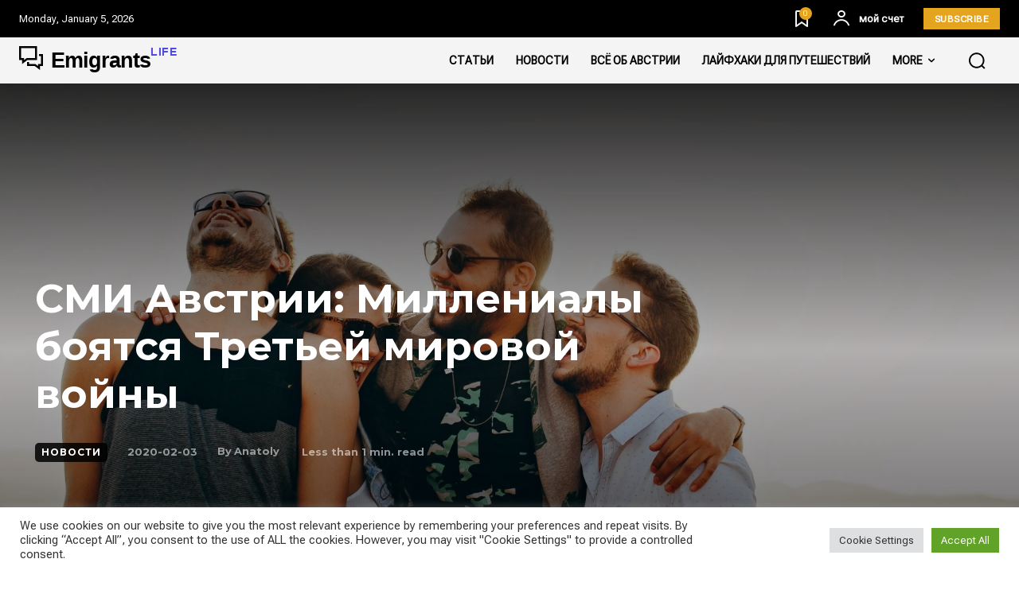

--- FILE ---
content_type: text/html; charset=utf-8
request_url: https://www.google.com/recaptcha/api2/aframe
body_size: 182
content:
<!DOCTYPE HTML><html><head><meta http-equiv="content-type" content="text/html; charset=UTF-8"></head><body><script nonce="HCczlLCO6KsbLmaEQyiVXg">/** Anti-fraud and anti-abuse applications only. See google.com/recaptcha */ try{var clients={'sodar':'https://pagead2.googlesyndication.com/pagead/sodar?'};window.addEventListener("message",function(a){try{if(a.source===window.parent){var b=JSON.parse(a.data);var c=clients[b['id']];if(c){var d=document.createElement('img');d.src=c+b['params']+'&rc='+(localStorage.getItem("rc::a")?sessionStorage.getItem("rc::b"):"");window.document.body.appendChild(d);sessionStorage.setItem("rc::e",parseInt(sessionStorage.getItem("rc::e")||0)+1);localStorage.setItem("rc::h",'1767579983473');}}}catch(b){}});window.parent.postMessage("_grecaptcha_ready", "*");}catch(b){}</script></body></html>

--- FILE ---
content_type: application/javascript; charset=utf-8
request_url: https://spcdn.shortpixel.ai/spio/ret_auto,v_1,q_cdnize,to_webp,s_webp/www.emigrants.life/wp-content/plugins/td-composer/legacy/Newspaper/js/tdPostImages.js?ver=12.7.1
body_size: 267
content:
"use strict";jQuery().ready((function(){tdUtil.imageMoveClassToFigure("td-post-image-full"),tdUtil.imageMoveClassToFigure("td-post-image-right"),tdUtil.imageMoveClassToFigure("td-post-image-left"),void 0!==window.tds_general_modal_image&&""!==window.tds_general_modal_image&&(jQuery(".single .td-post-content a > img").filter((function(a,t){if(-1!==t.className.indexOf("wp-image")){var e=(t=(a=jQuery(t)).parent()).attr("href"),r=a.attr("src").match(/-\d+[Xx]\d+\./);r?(r=r.pop(),r=a.attr("src").replace(r,".")):r=a.attr("src"),e!==r||-1===e.indexOf("uploads")&&-1===e.indexOf("attachment")||(a.addClass("td-modal-image"),-1!==e.indexOf("attachment")&&t.attr("href",a.attr("src")))}})),jQuery(".single .td-post-content p img").filter((function(a,t){if(-1!==t.className.indexOf("wp-image")){t=(a=jQuery(t)).parent().attr("href");var e=a.attr("src"),r=a.attr("src").match(/-\d+[Xx]\d+\./),i=a.parent().children("figcaption").html();r&&(r=r.pop(),e=e.replace(r,".")),void 0!==t&&t!==e||1===a.closest(".td-modal-image").length||(a.wrap("<a href='"+e+"' class=''></a>"),a.addClass("td-modal-image"),jQuery(a).parents("a").data({caption:i}))}})),jQuery(".single .td-post-content figure img").filter((function(a,t){if(-1!==t.className.indexOf("wp-image")){t=(a=jQuery(t)).parent().attr("href");var e=a.attr("src"),r=a.attr("src").match(/-\d+[Xx]\d+\./),i=a.parent().children("figcaption").html();r&&(r=r.pop(),e=e.replace(r,".")),void 0!==t&&t!==e||1===a.closest(".td-modal-image").length||(a.wrap("<a href='"+e+"' class=''></a>"),a.addClass("td-modal-image"),jQuery(a).parents("a").data({caption:i}))}}))),jQuery(".single .td-post-content .wp-block-gallery.td-modal-on-gallery .wp-block-image img").filter((function(a,t){if(-1!==t.className.indexOf("wp-image")){t=(a=jQuery(t)).attr("src");var e=a.parent().children("figcaption").html();1!==a.closest(".td-modal-image").length&&(a.wrap("<a href='"+t+"' class=''></a>"),a.addClass("td-modal-image"),jQuery(a).parents("a").data({caption:e}))}})),jQuery(".single .td-post-content .wp-block-gallery .td-modal-image .wp-block-image img").filter((function(a,t){if(-1!==t.className.indexOf("wp-image")){t=(a=jQuery(t)).parent();var e=a.attr("src"),r=a.parent().children("figcaption").html();t.parent().hasClass("td-modal-image")&&(t.parent().unwrap(),t.unwrap(),a.wrap("<a href='"+e+"' class=''></a>"),a.addClass("td-modal-image"),jQuery(a).parents("a").data({caption:r}))}}))}));var tdModalImageLastEl="";

--- FILE ---
content_type: application/javascript; charset=utf-8
request_url: https://spcdn.shortpixel.ai/spio/ret_auto,v_1,q_cdnize,to_webp,s_webp/www.emigrants.life/wp-content/plugins/td-subscription/assets/js/js_files_for_front.min.js?ver=1.7.2
body_size: 3221
content:
var tdsStore,tdsLeads={};tdsLeads={items:[],init:function(){tdsLeads.items=[]},item:function(){this.jqueryObj=this.blockUid=void 0,this.showCaptcha=!1,this.captchaSiteKey="",this.acknowledgementCheckboxShow=!0,this.acknowledgementCheckboxMsg='I\'ve read and accept the <a href="#">Privacy Policy</a>.',this.subscribeBtnTxt="Subscribe",this.unSubscribeBtnTxt="Unsubscribe",this.unSubscribedRdrURL=this.subscribedRdrURL="",this.submitHasErrors=this.isSubmit=this.inComposer=this.ajaxSubmit=!1,this.messages={ack_require:"",captcha_user_score:"",captcha_failed:"",success_subscribe:"",success_unsubscribe:"",input_placeholder:"",unsubscribe_msg:""},this._is_initialized=!1},_initialize_item:function(e){if(!0!==e._is_initialized){var t="g-recaptcha-response-leads-"+e.blockUid,s=jQuery("#"+t);if("show"===tdUtil.getBackendVar("tds_captcha")&&1===s.length){var i=s.attr("data-sitekey");grecaptcha.ready((function(){grecaptcha.execute(i,{action:"validate_captcha"}).then((function(e){document.getElementById(t).value=e}))}))}e.jqueryObj.on("click",".tds-submit-btn",(function(t){var s=jQuery(this),n=s.data("url"),a=e.jqueryObj.find(".tds-checkbox"),d=e.jqueryObj.find(".tds-messages-error"),o=e.jqueryObj.find(".tds-form"),r=o.find(".tds-input-wrap"),c=!1,l=e.jqueryObj.find(".tds-info");if(a.length&&(a=e.jqueryObj.find("#pp_checkbox_"+e.blockUid)).length&&!a.is(":checked")&&(t.preventDefault(),c=!0,d.length?d.find(".tds-message-checkbox").length||d.append('<div class="tds-message tds-message-checkbox">'+e.messages.ack_require+"</div>"):e.jqueryObj.find(".tds-info").prepend('<div class="tds-messages tds-messages-error"><div class="tds-message tds-message-checkbox">'+e.messages.ack_require+"</div></div>"),setTimeout((function(){var t=jQuery("."+e.blockUid+" .tds-messages");t.length&&(t.addClass("tds-messages-hiding"),setTimeout((function(){t.remove()}),300))}),3e3)),!c){if(e.ajaxSubmit){t.preventDefault(),o.addClass("tds-s-content-loading"),c=0!==e.jqueryObj.find('input[name="subscribed"]').length,d=e.jqueryObj.find('input[name="list"]');var u=parseInt(d.val());if(d=e.jqueryObj.find('input[name="rdr_url"]'),d={list:u,rdr_url:d.val()},c)d.action="unsubscribe";else{c=e.jqueryObj.find('input[name="email"]'),a=e.jqueryObj.find('input[name="double_opt_in"]');var b=e.jqueryObj.find('input[name="g-recaptcha-response"]');Object.assign(d,{email:c.val(),double_opt_in:a.val(),recaptcha_response:b.length?b.val():"",action:"subscribe"})}jQuery.ajax({timeout:1e4,type:"POST",url:tdsLeads.get_rest_endpoint("tds_leads/tds_leads_form_submit","uuid="+tdsLeads.get_unique_id()),beforeSend:function(e){e.setRequestHeader("X-WP-Nonce",window.tds_js_globals.wpRestNonce)},cache:!0,data:d,dataType:"json",statusCode:{404:function(){console.log("tds leads - ERROR: 404 not found")},500:function(){console.log("tds leads - ERROR: 500 server error")}},success:function(t){var n=t.errors;if(t=t.result,0<Object.keys(n).length){console.log("hi");var a='<div class="tds-messages tds-messages-error">';Object.values(n).map((function(e){a+='<div class="tds-message">'+e+"</div>"})),a+="</div>",l.append(a)}else t.hasOwnProperty("new_lead_data")?t.new_lead_data.tds_list_id===u&&(l.append('<div class="tds-messages tds-messages-success"><div class="tds-message">'+e.messages.success_subscribe+"</div></div>"),o.prepend('<input type="hidden" name="subscribed" value="1">'),r.html('<div class="tds-input-wrap"><div class="tds-unsubscribe-txt">'+tdUtil.b64DecodeUnicode(e.messages.unsubscribe_msg)+"</div></div>"),s.text(e.unSubscribeBtnTxt),o.find(".tds-checkbox").remove(),""!==e.subscribedRdrURL&&window.location.replace(e.subscribedRdrURL)):t.hasOwnProperty("unsubscribed")&&(l.append('<div class="tds-messages tds-messages-success"><div class="tds-message">'+e.messages.success_unsubscribe+"</div></div>"),o.find('input[name="subscribed"]').remove(),r.html('<input class="tds-input" type="email" name="email" aria-label="email" placeholder="'+e.messages.input_placeholder+'" required>'),e.showCaptcha&&""!==e.captchaSiteKey&&(r.prepend('<input type="hidden" id="g-recaptcha-response-leads-'+e.blockUid+'" name="g-recaptcha-response" data-sitekey="'+e.captchaSiteKey+'"><input type="hidden" name="action" value="validate_captcha">'),grecaptcha.ready((function(){grecaptcha.execute(i,{action:"validate_captcha"}).then((function(e){r.find('input[name="g-recaptcha-response"]').val(e)}))}))),e.acknowledgementCheckboxShow&&""!==e.acknowledgementCheckboxMsg&&o.append('<div class="tds-checkbox"><input id="pp_checkbox_'+e.blockUid+'" class="" name="" value="Y" type="checkbox"><label class="checkbox subfield" for="pp_checkbox_'+e.blockUid+'"><span class="tds-check"></span><span class="tds-check-title">'+tdUtil.b64DecodeUnicode(e.acknowledgementCheckboxMsg)+"</span></label></div>"),s.text(e.subscribeBtnTxt),""!==e.unSubscribedRdrURL&&window.location.replace(e.unSubscribedRdrURL));var d=e.jqueryObj.find(".tds-messages");d.length&&setTimeout((function(){d.addClass("tds-messages-hiding"),setTimeout((function(){d.remove()}),300)}),3e3),o.removeClass("tds-s-content-loading")}})}void 0!==n&&(t.preventDefault(),window.location.replace(n))}})),e.jqueryObj.find("#pp_checkbox_"+e.blockUid).change((function(){var t=jQuery(this),s=e.jqueryObj.find(".tds-messages-error"),i=s.find(".tds-message-checkbox");t.is(":checked")&&(i.remove(),s.is(":empty")&&s.remove())})),e._is_initialized=!0}},addItem:function(e){if(void 0===e.blockUid)throw"item.blockUid is not defined";tdsLeads.items.push(e),tdsLeads._initialize_item(e)},deleteItem:function(e){for(var t=0;t<tdsLeads.items.length;t++)if(tdsLeads.items[t].blockUid===e)return tdsLeads.items.splice(t,1),!0;return!1},get_rest_endpoint:function(e,t){return _.isEmpty(window.tds_js_globals.permalinkStructure)?window.tds_js_globals.wpRestUrl+e+"&"+t:window.tds_js_globals.wpRestUrl+e+"?"+t},get_unique_id:function(){function e(){return Math.floor(65536*(1+Math.random())).toString(16).substring(1)}return e()+e()+"-"+e()+"-"+e()+"-"+e()+"-"+e()+e()+e()}},jQuery().ready((function(){tdsLeads.init()})),function(e,t,s){tdsStore={_db:s,_dbName:s,_dbStoreName:s,_indexedDB:s,_isInitialized:!1,init:function(e,t){tdsStore._isInitialized||(tdsStore._indexedDB=window.indexedDB||window.mozIndexedDB||window.webkitIndexedDB||window.msIndexedDB,tdsStore._indexedDB?(tdsStore._dbName=e,tdsStore._dbStoreName=t):console.log("Your browser doesn't support a stable version of IndexedDB!"),tdsStore._isInitialized=!0)},openDb:function(){if(tdsStore._isInitialized){var e=tdsStore._indexedDB.open(tdsStore._dbName);e.onsuccess=function(e){tdsStore._db=this.result},e.onupgradeneeded=function(e){e.currentTarget.result.createObjectStore(tdsStore._dbStoreName,{keyPath:"id"})}}},getObjectStore:function(e,t){if(tdsStore._isInitialized)return tdsStore._db.transaction(e,t).objectStore(e)},add:function(e,t){if(tdsStore._isInitialized){e={id:e,content:t},t=tdsStore.getObjectStore(tdsStore._dbStoreName,"readwrite");try{var s=t.put(e)}catch(e){throw console.log(e.name),e}s.onsuccess=function(e){},s.onerror=function(){}}},get:function(t){var s=e.Deferred(),i=tdsStore.getObjectStore(tdsStore._dbStoreName,"readwrite");try{var n=i.get(t)}catch(e){throw console.log(e.name),e}return n.onsuccess=function(e){s.resolve(this)},n.onerror=function(){},s}},tdsStore.init("Leads","Cache"),tdsStore.openDb()}(jQuery,_);var tdsMain={};tdsMain={init:function(){jQuery("body").on("click",".tds-choose-plan-type",(function(e){e.preventDefault();var t=(e=jQuery(this)).data("type");void 0!==t&&void 0!==(e=e.data("url-"+t))&&(window.location=e)})).on("click",".tds-switcher",(function(){tdsMain.setActivePlan(jQuery(this).val())})).on("click",".tds-choose-plan-type-free",(function(e){e.preventDefault();var t=(e=jQuery(this)).data("type");void 0!==t&&void 0!==(e=e.data("url-"+t))&&(window.location=e)})).on("click",".tds-s-table-col-expand",(function(e){var t=(e=jQuery(this)).find(".tds-s-table-col-label"),s=e.closest(".tds-s-table-row"),i=s.nextAll(".tds-s-table-row-extra-wrap-info:first");s.length&&i.length&&(t.text(t.text()===window.tds_show_more_info?window.tds_show_less_info:window.tds_show_more_info),e.attr("title",e.attr("title")===window.tds_show_more_info?window.tds_show_less_info:window.tds_show_more_info),s.toggleClass("tds-s-table-row-info-expanded"),s.toggleClass("tds-s-table-row-active"),i.toggle())})).on("click",".tds-resend-activation-link",(function(e){var t=jQuery(this),s=t.siblings(".tds-s-notif-descr"),i=t.siblings(".tds-s-notif-js").text();void 0!==(e=t.data("user"))&&(t.addClass("tds-s-btn-saving"),jQuery.ajax({type:"POST",url:td_ajax_url,data:{action:"td_resend_subscription_activation_link",user:e},success:function(e,n,a){"resend_activation_link"===(e=jQuery.parseJSON(e))[0]&&(t.next(".tds-info").show().html(e[2]),1===e[1]?(t.addClass("tds-s-btn-saved"),s.text(i)):t.removeClass("tds-s-btn-saving"))},error:function(e,t,s){}}))}));var e=jQuery(".tds-switcher:checked"),t="year";e.length&&(t=e.val()),tdsMain.setActivePlan(t)},setActivePlan:function(e){var t=jQuery(".tds-choose-plan-type").not(".tds-switcher-change"),s=jQuery(".tds_plans_price, .tds_plans_description");t.each((function(t,s){(t=jQuery(s)).data("type",e),void 0===t.data("url-"+e)?t.attr("disabled",!0):t.removeAttr("disabled")})),s.each((function(t,s){s=(t=jQuery(s)).data("type-from-block");var i=t.find('[class*="tds-show-plan-"]'),n=t.find(".tds-plan-placeholder"),a=e,d=!1;void 0!==s&&""!==s&&"free"!==s&&(a=s),i.length?(i.each((function(e,t){void 0!==(t=(e=jQuery(t)).data("type"))&&t===a?(e.hasClass("tds-show-plan-visible")||e.addClass("tds-show-plan-visible"),window.location!==window.parent.location&&n.hasClass("tds-plan-placeholder-visible")&&n.removeClass("tds-plan-placeholder-visible"),d=!0):e.removeClass("tds-show-plan-visible")})),!1===d&&window.location!==window.parent.location&&(n.hasClass("tds-plan-placeholder-visible")||n.addClass("tds-plan-placeholder-visible"))):"free"!==s&&(window.location!==window.parent.location?n.hasClass("tds-plan-placeholder-visible")||n.addClass("tds-plan-placeholder-visible"):t.remove())}))},b64EncodeUnicode:function(e){return btoa(encodeURIComponent(e).replace(/%([0-9A-F]{2})/g,(function(e,t){return String.fromCharCode("0x"+t)})))},b64DecodeUnicode:function(e){return decodeURIComponent(atob(e).split("").map((function(e){return"%"+("00"+e.charCodeAt(0).toString(16)).slice(-2)})).join(""))},setStorageItem:function(e,t){tdsStore.add(e,t)},getStorageItem:function(e){return tdsStore.get(e)},setLocalStorageItem:function(e,t){var s=tdsMain._getStorage();(s=null===s?{}:JSON.parse(tdsMain.b64DecodeUnicode(s)))[e]=t,tdsMain._setStorage(tdsMain.b64EncodeUnicode(JSON.stringify(s)))},getLocalStorageItem:function(e){var t=tdsMain._getStorage();if(null!==t)try{if((t=JSON.parse(tdsMain.b64DecodeUnicode(t))).hasOwnProperty(e))return t[e]}catch(e){}},clearItem:function(){},_getStorage:function(){return window.localStorage.getItem(window.tdcAdminSettings.themeName)},_setStorage:function(e){window.localStorage.setItem(window.tdcAdminSettings.themeName,e)}},jQuery().ready((function(){tdsMain.init()}));

--- FILE ---
content_type: application/javascript; charset=utf-8
request_url: https://spcdn.shortpixel.ai/spio/ret_auto,v_1,q_cdnize,to_webp,s_webp/www.emigrants.life/wp-content/plugins/td-cloud-library/assets/js/js_files_for_front.min.js?ver=d578089f160957352b9b4ca6d880fd8f
body_size: 5968
content:
if(void 0===window.tdcPostSettings&&(window.tdcPostSettings={tdbTemplateType:"all"}),window.tdbVue&&void 0!==window.tdbVue.router){var eventHub=new CloudLibraryVue;CloudLibraryVue.component("image-links",{template:'\n            <a :class="classes" :href="link">{{text}}</a>\n        ',props:{classes:[],link:"",text:""}}),new CloudLibraryVue({el:"#tdb-modal",router:window.tdbVue.router})}window.tdbVueManager&&void 0!==window.tdbVueManager.router&&new CloudLibraryVue({el:"#tdb-modal-website-manager",router:window.tdbVueManager.router}),function(){function t(t,e,a,l,i,d,o){var p=jQuery(".tdb-"+t+"-templates");p.length&&void 0===p.data("tdb-templates")&&(void 0!==d&&d.call(),tdbGetMobileTemplates(t,e,p),d="","undefined"!=typeof tdcState&&(d=tdcState.isMobileComposer()?"1":""),d={action:"tdb_get_"+t+"_templates",mobile_templates:d,_nonce:window.tdb_globals.wpRestNonce},"cpt_tax"===t?d.data_id=e:d[t+"_id"]=e,jQuery.ajax({type:"POST",url:td_ajax_url,data:d,success:function(d,s,m){p.html(""),d=jQuery.parseJSON(d),s='<div class="tdb-templates-header"><div class="tdb-templates-header-item tdb-templates-header-item-name"><span>Cloud Templates</span></div>'+(void 0!==l&&!0===l?'<div class="tdb-templates-header-item tdb-templates-header-item-global"><span>Global</span></div>':"")+'<div class="tdb-templates-header-item tdb-templates-header-item-mobile" title="Optional - Create or assign a dedicated Mobile Template"><span>Mobile Template</span></div></div>';var n=m="",b=!1;_.isArray(d)&&d.length?(_.each(d,(function(d,o,p){p="","true"===d.is_current.toString()&&(p=" tdb-current",b=!0);var s="";switch(o="",t){case"single":s=d.template_title+" - Set template for this post";break;case"category":s=d.template_title+" - Set template for this category";break;case"author":s=d.template_title+" - Set template for this author";break;case"tag":s=d.template_title+" - Set template for this tag";break;case"search":""!==d.cpt?(s=d.template_title+" - Set this template for the "+d.cpt.label+" custom post type",o=' data-cpt="'+d.cpt.name+'"'):s=d.template_title+" - Set this template for post search results";break;case"woo_product":s=d.template_title+" - Set template for this product";break;case"woo_archive":s=d.template_title+" - Set template for this product archive";break;case"cpt":s=d.template_title+" - Set template for this custom post type";break;case"cpt_tax":""!==d.cpt?(s=d.template_title+" - Set this template for the "+d.cpt.label+" custom post type archive",o=' data-cpt="'+d.cpt.name+'"'):s=d.template_title+" - Set template for this taxonomy"}p='<div class="tdb-template-el tdb-'+t+"-template-el"+p+'"  data-template-id="'+d.template_id+'"><div class="tdb-template-el-id tdb-'+t+'-template-id">'+d.template_id+'</div><div class="tdb-template-el-title" data-type="'+t+'" data-action="'+a+'" title="'+s+'" data-'+t+'-id="'+e+'" data-template-id="'+d.template_id+'"'+o+">"+d.template_title+'</div><div class="tdb-template-el-wrap"><div class="tdb-template-el-icon"><div class="tdb-template-el-options"><div title="Rename template" class="tdb-template-el-edit">Rename</div><div title="Duplicate template" class="tdb-template-el-duplicate">Duplicate</div><div title="Delete template" class="tdb-template-el-delete">Delete</div></div></div></div>',void 0!==l&&!0===l&&(s="",void 0!==i&&""!==i&&(s='data-global-action="'+i+'"'),p+='<div class="tdb-template-el-global tdb-'+t+'-template-global" title="Set as Global Template" data-type="'+t+'" data-'+t+'-id="'+e+'" data-template-id="'+d.template_id+'" '+s+o+'><input type="checkbox" class="tdb-template-el-global-input tdb-'+t+'-template-global-input" '+(!0===d.is_global?'checked="checked" ':"")+'><label></label><span class="tdb-template-el-global-checked tdb-'+t+'-template-global-checked">Global</span></div>'),p+='<div class="tdb-template-el-mobile-wrap tdb-'+t+'-template-mobile" data-type="'+t+'" data-'+t+'-id="'+e+'" data-template-id="'+d.template_id+'"><span class="tdb-template-el-mobile">'+(""===d.mobile_template_title?"-":'<span class="tdb-template-el-mobile-active">Yes</span>')+'</span><div class="tdb-template-el-mobile-btns" data-mobile-template-id="'+d.mobile_template_id+'" data-template-id="'+d.template_id+'"><div title="Optional - New mobile template" class="'+t+"id-"+d.template_id+' tdb-template-el-mobile-btn tdb-template-el-mobile-blank tdb-create-mobile-template" data-type="'+t+'" data-'+t+'-id="'+e+'" data-template-id="'+d.template_id+'"></div><div title="Load mobile template from TagDiv Cloud Library" class="'+t+"id-"+d.template_id+' tdb-template-el-mobile-btn tdb-template-el-mobile-import tdb-load-mobile-template"></div></div></div>',n+=p+"</div>"})),void 0!==l&&!0===l&&(m+='<div class="tdb-template-el tdb-'+t+"-template-el "+(b?"":"tdb-current")+'"><div class="tdb-template-el-id tdb-'+t+'-template-id"></div><div class="tdb-template-el-title" data-type="'+t+'" data-action="'+a+'" title="Set as Global Template" data-'+t+'-id="'+e+'" data-template-id="">Global Template</div></div>'),p.append(m+s+n)):(p.append(s),p.append('<div class="tdb-templates-desc">No cloud templates. Please import one or more templates from <b>Cloud Library</b>.</div>')),p.data("tdb-templates",!0),void 0!==o&&o.call()},error:function(t,e,a){}}))}function e(t,e,a){var l=jQuery(window);l.resize((function(){var i=l.width();t.offset().left+e.width()>i?e.hasClass(a)||e.addClass(a):e.hasClass(a)&&e.removeClass(a)})),l.resize()}jQuery(document).ready((function(){jQuery("#wp-admin-bar-tdb_template_builder_disabled a").click((function(t){t.preventDefault(),alert("Please select tagDiv Builder Template from the theme panel or set a default template. The current page/post uses a template that is not editable.")})),jQuery("#wp-admin-bar-new-tdb_templates").hide()})),jQuery("body").on("click","#wp-admin-bar-tdb_template_load, .tdb-load-mobile-template",(function(t){t.preventDefault();var e=jQuery(this),a=e.attr("class");t="";var l=!1;e.hasClass("tdb-load-mobile-template")&&(l=!0),void 0!==a&&(0===a.indexOf("singleid-")?(t={wp_type:"single",templateType:"Single"},e=a.split(" ")[0].replace("singleid-",""),l?t.assign_mobile_to_template=e:t.assign_to_post=e):0===a.indexOf("categoryid-")?(t={wp_type:"category",templateType:"Category"},e=a.split(" ")[0].replace("categoryid-",""),l?t.assign_mobile_to_template=e:t.assign_to_category=e):0===a.indexOf("404")?(t={wp_type:"404",templateType:"404"},e=btoa(window.location.href),l?t.assign_mobile_to_template=e:t.assign_to_404=e):0===a.indexOf("date")?(t={wp_type:"date",templateType:"Date"},e=btoa(window.location.href),l?t.assign_mobile_to_template=e:t.assign_to_archive=e):0===a.indexOf("search")?(t={wp_type:"search",templateType:"Search"},e=btoa(window.location.href),l?t.assign_mobile_to_template=e:t.assign_to_search=e,-1!==a.indexOf("cpt-")&&(a=a.split(" ")[1].replace("cpt-",""),t.assign_to_search_cpt=a)):0===a.indexOf("attachment")?(t={wp_type:"attachment",templateType:"Attachment"},e=btoa(window.location.href),l?t.assign_mobile_to_template=e:t.assign_to_attachment=e):0===a.indexOf("authorid")?(t={wp_type:"author",templateType:"Author"},e=a.split(" ")[0].replace("authorid-",""),l?t.assign_mobile_to_template=e:t.assign_to_author=e):0===a.indexOf("tagid")?(t={wp_type:"tag",templateType:"Tag"},e=a.split(" ")[0].replace("tagid-",""),l?t.assign_mobile_to_template=e:t.assign_to_tag=e):0===a.indexOf("pageid")?(t={wp_type:"page",templateType:"Pages"},e=a.split(" ")[0].replace("pageid-",""),l&&(t.assign_mobile_to_template=e)):0===a.indexOf("woo_productid-")?(t={wp_type:"woo_product",templateType:"Woo Product"},e=a.split(" ")[0].replace("woo_productid-",""),l?t.assign_mobile_to_template=e:t.assign_to_woo_product=e):0===a.indexOf("woo_archiveid-")?(t={wp_type:"woo_archive",templateType:"Woo Archive"},e=a.split(" ")[0].replace("woo_archiveid-",""),l?t.assign_mobile_to_template=e:t.assign_to_woo_archive=e):0===a.indexOf("woo_search_archive")?(t={wp_type:"woo_search_archive",templateType:"Woo Search"},e=btoa(window.location.href),l?t.assign_mobile_to_template=e:t.assign_to_woo_search_archive=e):0===a.indexOf("woo_shop_base")?(t={wp_type:"woo_shop_base",templateType:"Woo Shop Base"},e=btoa(window.location.href),l?t.assign_mobile_to_template=e:t.assign_to_woo_shop_base=e):0===a.indexOf("cpt_tax")?(t={wp_type:"cpt_tax",templateType:"Custom Taxonomy"},e=a.split(" ")[0].replace("cpt_taxid-",""),l?t.assign_mobile_to_template=e:t.assign_to_cpt_tax=e):0===a.indexOf("cpt")&&(t={wp_type:"cpt",templateType:"Custom Post Type"},e=a.split(" ")[0].replace("cptid-",""),l?t.assign_mobile_to_template=e:t.assign_to_cpt=e),""!==t&&(t.hide_mobile_selector="hide",window.tdbVue.router.push({name:"loadRoute",params:t})))})).on("click",".tdb-create-mobile-template",(function(t){var e=jQuery(this),a=e.data("template-id"),l=e.data("type");tdConfirm.modal({caption:"Create Mobile "+("page"===l?"Page":"Template"),objectContext:window,callbackYes:function(){var t=jQuery("#tdb-new-template-name"),i=jQuery("#tdb-copy-content");jQuery.ajax({type:"POST",url:td_ajax_url,data:{action:"tdb_create_mobile_template",template_id:a,template_title:t.val(),template_type:l,copyContent:i.is(":checked")?"1":"0",_nonce:window.tdb_globals.wpRestNonce},success:function(t,i,d){void 0!==(t=jQuery.parseJSON(t)).mobile_template_id&&(tdConfirm.close(),(i=e.closest(".tdb-template-el")).length&&(d=i.find(".tdb-template-el-mobile:first"),i.find(".tdb-template-el-mobile-btns:first").data("mobile-template-id",t.mobile_template_id),d.html('<span class="tdb-template-el-mobile-active">Yes</span>')),tdbGetMobileTemplates(l,a))},error:function(t,e,a){}})},htmlInfoContent:"Enter the mobile "+("page"===l?"page":"template")+' name: <input id="tdb-new-template-name" type="text" value=""onfocus="(function(e){ jQuery( e.target ).siblings(\'#tdb-modal-notice\').fadeOut(50); })(event)"/><em id="tdb-modal-notice"></em><div class="tdb-form-check"><input type="checkbox" class="form-check-input" id="tdb-copy-content"><label class="form-check-label" for="tdb-copy-content"><span class="tdb-check"></span><span class="tdb-check-title">Copy content</span></label></div>',textYes:"Create",textNo:"Cancel"})})).on("click","#wp-admin-bar-tdb_template_single > a, #wp-admin-bar-tdb_template_category > a, #wp-admin-bar-tdb_template_404 > a, #wp-admin-bar-tdb_template_date > a, #wp-admin-bar-tdb_template_search > a, #wp-admin-bar-tdb_template_attachment > a, #wp-admin-bar-tdb_template_author > a, #wp-admin-bar-tdb_template_tag > a, #wp-admin-bar-tdb_template_woo_product > a, #wp-admin-bar-tdb_template_woo_archive > a, #wp-admin-bar-tdb_template_woo_shop_base > a, #wp-admin-bar-tdb_template_woo_search_archive > a, #wp-admin-bar-tdb_template_cpt > a, #wp-admin-bar-tdb_template_cpt_tax > a",(function(a){a.preventDefault();var l=jQuery(this),i=l.parent(),d=i.attr("class"),o="",p="",s="",m="";switch(i.attr("id")){case"wp-admin-bar-tdb_template_single":o="single",p="tdb_assign_single_template_to_post",s="tdb_assign_single_template_global",m=d.replace(o+"id-","");break;case"wp-admin-bar-tdb_template_category":o="category",p="tdb_assign_cat_template_to_cat",s="tdb_assign_cat_template_global",m=d.replace(o+"id-","");break;case"wp-admin-bar-tdb_template_404":o="404",p="tdb_assign_404_template_global",s="",m=d.replace("templateid-","");break;case"wp-admin-bar-tdb_template_date":o="date",p="tdb_assign_date_template_global",s="",m=d.replace("templateid-","");break;case"wp-admin-bar-tdb_template_search":o="search",p="tdb_assign_search_template_global",s="",m=d.replace("templateid-","");break;case"wp-admin-bar-tdb_template_attachment":o="attachment",p="tdb_assign_attachment_template_global",s="",m=d.replace("templateid-","");break;case"wp-admin-bar-tdb_template_author":o="author",p="tdb_assign_author_template_to_author",s="tdb_assign_author_template_global",m=d.replace(o+"id-","");break;case"wp-admin-bar-tdb_template_tag":o="tag",p="tdb_assign_tag_template_to_tag",s="tdb_assign_tag_template_global",m=d.replace(o+"id-","");break;case"wp-admin-bar-tdb_template_woo_product":o="woo_product",p="tdb_assign_woo_product_template_to_product",s="tdb_assign_woo_product_template_global",m=d.replace(o+"id-","");break;case"wp-admin-bar-tdb_template_woo_archive":o="woo_archive",p="tdb_assign_woo_archive_template_to_tax",s="tdb_assign_woo_archive_template_global",m=d.replace(o+"id-","");break;case"wp-admin-bar-tdb_template_woo_search_archive":o="woo_search_archive",p="tdb_assign_woo_search_archive_template_global",s="",m=d.replace("templateid-","");break;case"wp-admin-bar-tdb_template_woo_shop_base":o="woo_shop_base",p="tdb_assign_woo_shop_base_template_global",s="",m=d.replace("templateid-","");break;case"wp-admin-bar-tdb_template_cpt":o="cpt",p="tdb_assign_cpt_template_to_cpt",s="tdb_assign_cpt_template_global",m=d.replace(o+"id-","");break;case"wp-admin-bar-tdb_template_cpt_tax":o="cpt_tax",p="tdb_assign_cpt_tax_template_to_tax",s="tdb_assign_cpt_tax_template_global",m=d.replace("templateid-","")}var n=jQuery(".tdb-"+o+"-templates");n.length?a.currentTarget===this&&jQuery(a.target).parent().attr("id")==="wp-admin-bar-tdb_template_"+o&&(n.toggle(),l.toggleClass("tdb-templates-open"),l.toggleClass("tdb-templates-close")):(l.addClass("tdb-templates-loading"),(n=jQuery('<div class="tdb-templates tdb-'+o+'-templates" data-type="'+o+'"></div>')).insertAfter(l),n.show()),t(o,m,p,""!==s,s,void 0,(function(){l.removeClass("tdb-templates-loading"),l.addClass("tdb-templates-open"),e(l,n,"tdb-templates-align-right")}))})).on("click","#wp-admin-bar-tdc_page_mobile_template > a",(function(t){t.preventDefault();var a=jQuery(this);t=a.parent().attr("class").replace("pageid-","");var l=jQuery("#tdb-mobile-templates");l.length?(l.toggle(),a.toggleClass("tdb-templates-open"),a.toggleClass("tdb-templates-close")):(a.addClass("tdb-templates-loading"),a.addClass("tdb-templates-open"),tdbGetMobileTemplates("page",t,a,void 0,(function(){a.removeClass("tdb-templates-loading"),jQuery("#tdb-mobile-templates").show(),e(a,jQuery("#tdb-mobile-templates"),"tdb-mobile-templates-align-right")})))})).on("click","#wp-admin-bar-tdc_create_mobile_page",(function(t){var e=jQuery(this).attr("class").split(" ")[0].replace("pageid-","");tdConfirm.modal({caption:"Create Mobile Page",objectContext:window,callbackYes:function(){var t=jQuery("#tdb-new-template-name"),a=jQuery("#tdb-copy-content");jQuery.ajax({type:"POST",url:td_ajax_url,data:{action:"tdb_create_mobile_template",template_id:e,template_title:t.val(),template_type:"page",copyContent:a.is(":checked")?"1":"0",_nonce:window.tdb_globals.wpRestNonce},success:function(a,l,i){void 0!==jQuery.parseJSON(a).mobile_template_id&&(tdConfirm.close(),(a=jQuery("#wp-admin-bar-tdc_page_mobile_template")).length&&a.find("a:first").html('<span class="td-mob-page-before">Mobile page</span>'+t.val()),tdbGetMobileTemplates("page",e))},error:function(t,e,a){}})},htmlInfoContent:'Enter the mobile page name: <input id="tdb-new-template-name" type="text" value="" onfocus="(function(e){ jQuery( e.target ).siblings(\'#tdb-modal-notice\').fadeOut(50); })(event)"/><em id="tdb-modal-notice"></em><div class="tdb-form-check"><input type="checkbox" class="form-check-input" id="tdb-copy-content"><label class="form-check-label" for="tdb-copy-content"><span class="tdb-check"></span><span class="tdb-check-title">Copy content</span></label></div>',textYes:"Create",textNo:"Cancel"})})).on("click",".tdb-single-template-global label, .tdb-category-template-global label, .tdb-author-template-global label, .tdb-tag-template-global label, .tdb-woo_product-template-global label, .tdb-woo_archive-template-global label, .tdb-cpt-template-global label, .tdb-cpt_tax-template-global label ",(function(t){t.preventDefault();var e=jQuery(this),a=(t=e.closest(".tdb-template-el-global")).data("type"),l=t.data("global-action"),i=e.parent().data(a+"-id"),d=e.parent().data("template-id"),o=jQuery(".tdb-templates");switch(e={action:l,template_id:d,_nonce:window.tdb_globals.wpRestNonce},a){case"single":e.single_id=i;break;case"category":e.category_id=i;break;case"tag":e.tag_id=i;break;case"author":e.author_id=i;break;case"woo_product":e.woo_product_id=i;break;case"woo_archive":e.woo_term_id=i;break;case"cpt":e.cpt_id=i,e.option="single_tpl";break;case"cpt_tax":void 0!==t.data("cpt")?(e.action="tdb_assign_cpt_template_global",e.cpt=i,e.option="archive_tpl"):e.cpt_tax_id=i}return jQuery.ajax({type:"POST",url:td_ajax_url,data:e,success:function(t,e,l){void 0!==(t=jQuery.parseJSON(t)).reload&&window.location.reload(),void 0!==t.global_template_id&&(o.find(".tdb-"+a+'-template-global > input[type="checkbox"]').removeAttr("checked"),o.find(".tdb-"+a+'-template-global[data-template-id="'+d+'"] > input[type="checkbox"]').attr("checked",!0))},error:function(t,e,a){}}),!1})).on("click",".tdb-template-el-title",(function(t){if(t.preventDefault(),t.target===t.currentTarget){var e=(t=jQuery(this)).data("action"),a=t.data("type"),l=t.data(a+"-id");switch(e={action:e,template_id:t.data("template-id"),_nonce:window.tdb_globals.wpRestNonce},"cpt"===a?e.cpt=t.data("cpt-id"):"cpt_tax"===a&&(e.cpt_tax=t.data("cpt_tax-id")),a){case"single":e.single_id=l;break;case"category":e.category_id=l;break;case"author":e.author_id=l;break;case"tag":e.tag_id=l;break;case"woo_product":e.woo_product_id=l;break;case"woo_archive":e.woo_term_id=l;break;case"cpt":e.cpt_id=l;break;case"cpt_tax":void 0!==t.data("cpt")?(e.action="tdb_assign_cpt_template_global",e.cpt=l,e.option="archive_tpl"):e.cpt_tax_id=l;break;case"search":void 0!==t.data("cpt")&&(e.action="tdb_assign_cpt_template_global",e.cpt=l,e.option="search_tpl")}return jQuery.ajax({type:"POST",url:td_ajax_url,data:e,success:function(t,e,l){void 0===jQuery.parseJSON(t).reload&&"cpt"!==a&&"cpt_tax"!==a&&"search"!==a||window.location.reload()},error:function(t,e,a){}}),!1}})).on("change",".tdb-template-el-title-input",(function(t){t.preventDefault();var e=(t=jQuery(this)).closest(".tdb-templates"),a=t.closest(".tdb-template-el"),l=a.find(".tdb-template-el-title:first");e.data("type"),e=a.data("template-id"),l.html(),jQuery.ajax({type:"POST",url:td_ajax_url,data:{action:"tdb_change_template_name",template_id:e,template_title:t.val(),_nonce:window.tdb_globals.wpRestNonce},success:function(t,e,a){void 0!==(t=jQuery.parseJSON(t)).template_id&&(l.html(t.template_title),l.removeData("title"))},error:function(t,e,a){}})})).on("click",".tdb-template-el-edit",(function(t){t.preventDefault();var e=jQuery(this);t=e.closest(".tdb-templates");var a=e.closest(".tdb-template-el");e=a.find(".tdb-template-el-title:first"),t.data("type"),a.data("template-id"),a=e.html(),void 0===e.data("title")&&(t.find(".tdb-template-el-title").each((function(t,e){void 0!==(e=(t=jQuery(e)).data("title"))&&(t.html(e),t.removeData("title"))})),e.data("title",e.html()),e.html('<input class="tdb-template-el-title-input" type="text" value="'+a+'">'),e.find("input").focus().select())})).on("click",".tdb-template-el-duplicate",(function(e){e.preventDefault();var a=(e=jQuery(this)).closest(".tdb-templates"),l=e.closest(".tdb-template-el"),i=l.find(".tdb-template-el-title:first"),d=a.data("type");e=l.data("template-id");var o=i.html(),p=i.data(d+"-id"),s=i.data("action"),m="";0<="single category tag author woo_product woo_archive".split(" ").indexOf(d)&&((l=l.find(".tdb-template-el-global:first")).length&&(m=l.data("global-action"))),tdbApi.run({wpNonce:window.tdb_globals.wpRestNonce,cloudEndPoint:"td-cloud-library/new_template",post:{postId:e,templateType:d,templateName:o,duplicateTemplate:!0},done:function(e){a.removeData("tdb-templates"),t(d,0<="single category tag author woo_product woo_archive cpt".split(" ").indexOf(d)?p:"",s,""!==m,m)},error:function(t){console.log("td-cloud-library/new_template ( duplicate template ) - ERROR",t)}}),jQuery(".tdb-template-el-title-input").trigger("change")})).on("keyup",".tdb-template-el-title-input",(function(t){27===t.keyCode&&jQuery(this).trigger("change")})).on("click",".tdb-template-el-delete",(function(t){(t=jQuery(this)).closest(".tdb-templates");var e=t.closest(".tdb-template-el");t=e.data("template-id"),jQuery.ajax({type:"POST",url:td_ajax_url,data:{action:"tdb_delete_template",template_id:t,_nonce:window.tdb_globals.wpRestNonce},success:function(t,a,l){void 0!==(t=jQuery.parseJSON(t)).reload&&window.location.reload(),void 0!==t.template_id&&e.remove()},error:function(t,e,a){}}),jQuery(".tdb-template-el-title-input").trigger("change")})).on("click",(function(t){(t=jQuery(t.target)).closest("#wp-admin-bar-tdb_template_single").length||t.closest("#wp-admin-bar-tdb_template_category").length||t.closest("#wp-admin-bar-tdb_template_404").length||t.closest("#wp-admin-bar-tdb_template_date").length||t.closest("#wp-admin-bar-tdb_template_search").length||t.closest("#wp-admin-bar-tdb_template_attachment").length||t.closest("#wp-admin-bar-tdb_template_author").length||t.closest("#wp-admin-bar-tdb_template_tag").length||t.closest("#wp-admin-bar-tdb_template_woo_product").length||t.closest("#wp-admin-bar-tdb_template_woo_archive").length||t.closest("#wp-admin-bar-tdb_template_woo_search_archive").length||t.closest("#wp-admin-bar-tdb_template_woo_shop_base").length||t.closest("#wp-admin-bar-tdb_template_cpt").length||t.closest("#wp-admin-bar-tdb_template_cpt_tax").length||t.closest("#wp-admin-bar-tdc_page_mobile_template").length||((t=jQuery(".tdb-templates")).length&&(t.hide(),t.prev("a").removeClass("tdb-templates-open").addClass("tdb-templates-close"),jQuery(".tdb-template-el-title-input").trigger("change")),(t=jQuery("#tdb-mobile-templates")).length&&(t.hide(),t.prev("a").removeClass("tdb-templates-open").addClass("tdb-templates-close")))})).on("click","#tdb-mobile-templates .tdb-template-el-mobile-list-el",(function(t){var e=jQuery(this),a=jQuery("#tdb-mobile-templates");t=e.data("template-id");var l=e.data("mobile-template-id"),i=a.closest(".tdb-template-el-mobile-btns"),d=e.closest(".tdb-template-el-mobile-wrap"),o=e.closest("#wp-admin-bar-tdc_page_mobile_template");jQuery.ajax({type:"POST",url:td_ajax_url,data:{action:"tdb_set_mobile_template",template_id:t,mobile_template_id:l,_nonce:window.tdb_globals.wpRestNonce},success:function(t,p,s){t=jQuery.parseJSON(t),_.isObject(t)&&!_.isUndefined(t.result)&&1===t.result&&(i.data("mobile-template-id",l),a.find(".tdb-template-el-mobile-list-el").removeClass("tdb-current"),a.find('.tdb-template-el-mobile-list-el[data-mobile-template-id="'+l+'"]').addClass("tdb-current"),d.length&&(t=d.find(".tdb-template-el-mobile:first"),""===l?t.html("-"):t.html('<span class="tdb-template-el-mobile-active">Yes</span>')),o.length&&(o.find("a:first").html('<span class="td-mob-page-before" style="margin-right:10px;">Mobile page</span>'+e.find(".tdb-template-el-mobile-list-title:first").html()),"No mobile page"===e.find(".tdb-template-el-mobile-list-title:first").html()&&o.find("a:first").html('<span class="td-mob-page-before">Mobile page</span>')))}})})).on("click","#tdb-mobile-templates .tdb-template-el-mobile-list-edit",(function(t){t.stopPropagation()})).on("click","#tdb-mobile-templates .tdb-template-el-mobile-list-delete",(function(t){t.stopPropagation();var e=(t=jQuery(this)).data("type"),a=t.closest(".tdb-template-el-mobile-list-el"),l=a.data("template-id");t=a.data("mobile-template-id");var i=a.hasClass("tdb-current"),d=jQuery("#tdb-mobile-templates").closest(".tdb-template-el");jQuery.ajax({type:"POST",url:td_ajax_url,data:{action:"tdb_delete_template",template_id:t,_nonce:window.tdb_globals.wpRestNonce},success:function(t,o,p){void 0!==jQuery.parseJSON(t).template_id&&tdbGetMobileTemplates(e,l,void 0,(function(){jQuery("#tdb-mobile-templates").addClass("loading")}),(function(){if(jQuery("#tdb-mobile-templates").removeClass("loading"),i)if("page"===e){var t=jQuery("#wp-admin-bar-tdc_page_mobile_template");t.length&&t.find("a:first").html('<span class="td-mob-page-before">Mobile page</span>No mobile page')}else a.remove(),d.length&&d.find(".tdb-template-el-mobile:first").html("-")}))},error:function(t,e,a){}})})).on("mouseenter",".tdb-template-el-mobile-btns",(function(t){var e=(t=jQuery(this)).data("mobile-template-id"),a=t.data("template-id"),l=jQuery("#tdb-mobile-templates");l.find(".tdb-template-el-mobile-list-inner").is(":empty")||(l.appendTo(t).show(),l.find(".tdb-template-el-mobile-list-el").removeClass("tdb-current"),l.find(".tdb-template-el-mobile-list-el").data("template-id",a),l.find('.tdb-template-el-mobile-list-el[data-mobile-template-id="'+e+'"]').addClass("tdb-current"))})).on("mouseleave",".tdb-template-el-mobile-btns",(function(t){t=jQuery(".tdb-templates");var e=jQuery("#tdb-mobile-templates");e.hide(),e.insertBefore(t),e.find(".tdb-template-el-mobile-list-el").removeClass("tdb-current")})),jQuery(".tdb-templates"),window.tdbGetMobileTemplates=function(t,e,a,l,i,d,o){var p=jQuery("#tdb-mobile-templates",d);p.length||(p=jQuery('<div id="tdb-mobile-templates" class="tdb-template-el-mobile-list"><div class="tdb-template-el-mobile-list-inner"></div><div class="tdb-template-el-mobile-list-separator" style="height: 1px;width: 100%;background-color: #ebebeb;margin: 10px 0;"></div><a href="https://tagdiv.com/newspaper-10-3-7-update-brings-customizable-and-fast-mobile-pages/" target="_blank" style="height: auto;padding: 0;color: #1a9a75;" class="tdb-template-el-mobile-list-no-el">Documentation &#187;</a></div>')).hide(),void 0!==a&&p.insertAfter(a),(a={action:"tdb_get_"+t+"_mobile_templates",_nonce:window.tdb_globals.wpRestNonce})[t+"_id"]=e,void 0!==window.tdbLoadDataFromId&&(a.tdbLoadDataFromId=window.tdbLoadDataFromId),void 0!==l&&l.call(),jQuery.ajax({type:"POST",url:td_ajax_url,data:a,success:function(a,l,d){var s="";if(d=jQuery.parseJSON(a),a='<li id="wp-admin-bar-tdb_template_load" class="pageid-'+e+' tdb-load-mobile-template tdb-template-el-mobile-list-el"><div class="ab-item ab-empty-item" title="Optional - Load mobile page from TagDiv Cloud Library"></div><span class="tdb-template-el-mobile-list-title">Load mobile page from Cloud Library</span></li><li id="wp-admin-bar-tdc_create_mobile_page" class="pageid-'+e+' tdb-template-el-mobile-list-el"><div class="ab-item ab-empty-item" title="Optional - Create blank mobile page"></div><span class="tdb-template-el-mobile-list-title">Create blank mobile page</span></li>',_.isArray(d)&&d.length){var m=!1,n="template";l="","page"===t&&(n="page",l=a+'<div class="tdb-template-el-mobile-list-separator" style="height: 1px;width: 100%;background-color: #ebebeb;margin: 10px 0;"></div>'),_.each(d,(function(a,l,i){l="",_.isUndefined(a.is_current)||(l="tdb-current",m=!0),s+='<div class="tdb-template-el-mobile-list-el '+l+'" data-mobile-template-id="'+a.template_id+'" data-template-id="'+e+'"><div class="tdb-template-el-mobile-list-title" title="'+a.template_title+'">'+a.template_title+'</div><a class="tdb-template-el-mobile-list-edit" title="Edit mobile '+n+' with Composer" href="'+a.template_url+'" target="_blank"></a><div class="tdb-template-el-mobile-list-delete" title="Delete mobile '+n+'" data-type="'+t+'"></div></div>'})),""!==s&&(d="",m||(d="tdb-current",m=!0),s=l+'<div class="tdb-template-el-mobile-list-el '+d+'" data-mobile-template-id="" data-template-id="'+e+'"><div class="tdb-template-el-mobile-list-title">No mobile '+n+"</div></div>"+s),""!==s&&(p.html('<div class="tdb-template-el-mobile-list-inner">'+s+'</div><div class="tdb-template-el-mobile-list-separator" style="height: 1px;width: 100%;background-color: #ebebeb;margin: 10px 0;"></div><a href="https://tagdiv.com/newspaper-10-3-7-update-brings-customizable-and-fast-mobile-pages/" target="_blank" style="height: auto;padding: 0;color: #1a9a75;" class="tdb-template-el-mobile-list-no-el">Documentation &#187;</a>'),l=p.parent(".tdb-template-el-mobile-btns"),!_.isUndefined(o)&&l.length&&(p.find(".tdb-template-el-mobile-list-el").removeClass("tdb-current"),p.find(".tdb-template-el-mobile-list-el").data("template-id",e),p.find('.tdb-template-el-mobile-list-el[data-mobile-template-id="'+o+'"]').addClass("tdb-current")),p.is(":visible")&&l.length?p.show():p.hide())}""===s&&("page"===t?p.html(a+'<div class="tdb-template-el-mobile-list-separator" style="height: 1px;width: 100%;background-color: #ebebeb;margin: 10px 0;"></div><div class="tdb-template-el-mobile-list-inner"><div class="tdb-template-el-mobile-list-no-el">No mobile page, please import or create a new mobile page.</div><div class="tdb-template-el-mobile-list-separator" style="height: 1px;width: 100%;background-color: #ebebeb;margin: 10px 0;"></div><a href="https://tagdiv.com/newspaper-10-3-7-update-brings-customizable-and-fast-mobile-pages/" target="_blank" style="height: auto;padding: 0;color: #1a9a75;" class="tdb-template-el-mobile-list-no-el">Documentation &#187;</a></div>'):p.html("")),void 0!==i&&i.call()}})}}(),jQuery(window).on("load",(function(){if(void 0!==window.tdReadingProgressBar){var t=!1;window.parent===window.top&&void 0!==window.name&&"tdc-live-iframe"===window.name&&void 0!==window.parent.tdcSidebar&&(t=!0),(window.self===window.top||t)&&(jQuery(".tdb_single_reading_progress").each((function(){var e=jQuery(this),a=e.data("td-block-uid");e=e.data("bar-position");var l=new tdReadingProgressBar.item;l.blockUid=a,l.barPosition=e,tdReadingProgressBar.addItem(l),t&&tdReadingProgressBar.createFixedBar(l,0,30)})),t||tdReadingProgressBar.calculateBarsFill())}}));